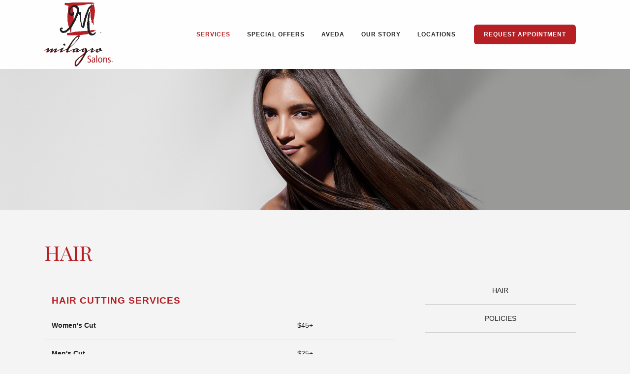

--- FILE ---
content_type: text/html; charset=UTF-8
request_url: https://milagrosalons.com/services/hair/
body_size: 10483
content:
	<!DOCTYPE html>
<html lang="en-US">
<head>
	<meta charset="UTF-8" />
	
	<title>Hair - Milagro Salons - Missouri City (Sienna), TX</title>

				<meta name="viewport" content="width=device-width,initial-scale=1,user-scalable=no">
		
	<link rel="profile" href="http://gmpg.org/xfn/11" />
	<link rel="pingback" href="https://milagrosalons.com/xmlrpc.php" />
	<link rel="shortcut icon" type="image/x-icon" href="http://milagrosalons.com/wp-content/uploads/2017/03/favicon.png">
	<link rel="apple-touch-icon" href="http://milagrosalons.com/wp-content/uploads/2017/03/favicon.png"/>
	<link href='//fonts.googleapis.com/css?family=Raleway:100,200,300,400,500,600,700,800,900,300italic,400italic|Quicksand:100,200,300,400,500,600,700,800,900,300italic,400italic|Jacques+Francois:100,200,300,400,500,600,700,800,900,300italic,400italic|Playfair+Display:100,200,300,400,500,600,700,800,900,300italic,400italic&subset=latin,latin-ext' rel='stylesheet' type='text/css'>
<meta name='robots' content='index, follow, max-image-preview:large, max-snippet:-1, max-video-preview:-1' />
	<style>img:is([sizes="auto" i], [sizes^="auto," i]) { contain-intrinsic-size: 3000px 1500px }</style>
	
	<!-- This site is optimized with the Yoast SEO plugin v26.7 - https://yoast.com/wordpress/plugins/seo/ -->
	<meta name="description" content="Milagro Salons is an Aveda salon located in Sienna Plantation / Missouri City and Cinco Ranch / Katy, Texas. We offer Aveda salon and spa services. Gift cards available in-store, by phone and online." />
	<link rel="canonical" href="https://milagrosalons.com/services/hair/" />
	<meta property="og:locale" content="en_US" />
	<meta property="og:type" content="article" />
	<meta property="og:title" content="Hair - Milagro Salons - Missouri City (Sienna), TX" />
	<meta property="og:description" content="Milagro Salons is an Aveda salon located in Sienna Plantation / Missouri City and Cinco Ranch / Katy, Texas. We offer Aveda salon and spa services. Gift cards available in-store, by phone and online." />
	<meta property="og:url" content="https://milagrosalons.com/services/hair/" />
	<meta property="og:site_name" content="Milagro Salons" />
	<meta property="article:publisher" content="https://www.facebook.com/milagro.salons/" />
	<meta property="article:modified_time" content="2024-05-08T22:28:56+00:00" />
	<meta property="og:image" content="https://milagrosalons.com/wp-content/uploads/2017/04/fb-share.jpg" />
	<meta property="og:image:width" content="1200" />
	<meta property="og:image:height" content="630" />
	<meta property="og:image:type" content="image/jpeg" />
	<meta name="twitter:card" content="summary_large_image" />
	<meta name="twitter:site" content="@milagrosalons" />
	<meta name="twitter:label1" content="Est. reading time" />
	<meta name="twitter:data1" content="1 minute" />
	<script type="application/ld+json" class="yoast-schema-graph">{"@context":"https://schema.org","@graph":[{"@type":"WebPage","@id":"https://milagrosalons.com/services/hair/","url":"https://milagrosalons.com/services/hair/","name":"Hair - Milagro Salons - Missouri City (Sienna), TX","isPartOf":{"@id":"https://milagrosalons.com/#website"},"datePublished":"2017-03-10T19:08:54+00:00","dateModified":"2024-05-08T22:28:56+00:00","description":"Milagro Salons is an Aveda salon located in Sienna Plantation / Missouri City and Cinco Ranch / Katy, Texas. We offer Aveda salon and spa services. Gift cards available in-store, by phone and online.","breadcrumb":{"@id":"https://milagrosalons.com/services/hair/#breadcrumb"},"inLanguage":"en-US","potentialAction":[{"@type":"ReadAction","target":["https://milagrosalons.com/services/hair/"]}]},{"@type":"BreadcrumbList","@id":"https://milagrosalons.com/services/hair/#breadcrumb","itemListElement":[{"@type":"ListItem","position":1,"name":"Home","item":"https://milagrosalons.com/"},{"@type":"ListItem","position":2,"name":"Services","item":"https://milagrosalons.com/services/"},{"@type":"ListItem","position":3,"name":"Hair"}]},{"@type":"WebSite","@id":"https://milagrosalons.com/#website","url":"https://milagrosalons.com/","name":"Milagro Salons","description":"Missouri City (Sienna), TX","potentialAction":[{"@type":"SearchAction","target":{"@type":"EntryPoint","urlTemplate":"https://milagrosalons.com/?s={search_term_string}"},"query-input":{"@type":"PropertyValueSpecification","valueRequired":true,"valueName":"search_term_string"}}],"inLanguage":"en-US"}]}</script>
	<!-- / Yoast SEO plugin. -->


<link rel='dns-prefetch' href='//maps.googleapis.com' />
<link rel='dns-prefetch' href='//fonts.googleapis.com' />
<link rel="alternate" type="application/rss+xml" title="Milagro Salons &raquo; Feed" href="https://milagrosalons.com/feed/" />
<link rel="alternate" type="application/rss+xml" title="Milagro Salons &raquo; Comments Feed" href="https://milagrosalons.com/comments/feed/" />
<link rel="alternate" type="application/rss+xml" title="Milagro Salons &raquo; Hair Comments Feed" href="https://milagrosalons.com/services/hair/feed/" />
<script type="text/javascript">
/* <![CDATA[ */
window._wpemojiSettings = {"baseUrl":"https:\/\/s.w.org\/images\/core\/emoji\/16.0.1\/72x72\/","ext":".png","svgUrl":"https:\/\/s.w.org\/images\/core\/emoji\/16.0.1\/svg\/","svgExt":".svg","source":{"concatemoji":"https:\/\/milagrosalons.com\/wp-includes\/js\/wp-emoji-release.min.js?ver=6.8.3"}};
/*! This file is auto-generated */
!function(s,n){var o,i,e;function c(e){try{var t={supportTests:e,timestamp:(new Date).valueOf()};sessionStorage.setItem(o,JSON.stringify(t))}catch(e){}}function p(e,t,n){e.clearRect(0,0,e.canvas.width,e.canvas.height),e.fillText(t,0,0);var t=new Uint32Array(e.getImageData(0,0,e.canvas.width,e.canvas.height).data),a=(e.clearRect(0,0,e.canvas.width,e.canvas.height),e.fillText(n,0,0),new Uint32Array(e.getImageData(0,0,e.canvas.width,e.canvas.height).data));return t.every(function(e,t){return e===a[t]})}function u(e,t){e.clearRect(0,0,e.canvas.width,e.canvas.height),e.fillText(t,0,0);for(var n=e.getImageData(16,16,1,1),a=0;a<n.data.length;a++)if(0!==n.data[a])return!1;return!0}function f(e,t,n,a){switch(t){case"flag":return n(e,"\ud83c\udff3\ufe0f\u200d\u26a7\ufe0f","\ud83c\udff3\ufe0f\u200b\u26a7\ufe0f")?!1:!n(e,"\ud83c\udde8\ud83c\uddf6","\ud83c\udde8\u200b\ud83c\uddf6")&&!n(e,"\ud83c\udff4\udb40\udc67\udb40\udc62\udb40\udc65\udb40\udc6e\udb40\udc67\udb40\udc7f","\ud83c\udff4\u200b\udb40\udc67\u200b\udb40\udc62\u200b\udb40\udc65\u200b\udb40\udc6e\u200b\udb40\udc67\u200b\udb40\udc7f");case"emoji":return!a(e,"\ud83e\udedf")}return!1}function g(e,t,n,a){var r="undefined"!=typeof WorkerGlobalScope&&self instanceof WorkerGlobalScope?new OffscreenCanvas(300,150):s.createElement("canvas"),o=r.getContext("2d",{willReadFrequently:!0}),i=(o.textBaseline="top",o.font="600 32px Arial",{});return e.forEach(function(e){i[e]=t(o,e,n,a)}),i}function t(e){var t=s.createElement("script");t.src=e,t.defer=!0,s.head.appendChild(t)}"undefined"!=typeof Promise&&(o="wpEmojiSettingsSupports",i=["flag","emoji"],n.supports={everything:!0,everythingExceptFlag:!0},e=new Promise(function(e){s.addEventListener("DOMContentLoaded",e,{once:!0})}),new Promise(function(t){var n=function(){try{var e=JSON.parse(sessionStorage.getItem(o));if("object"==typeof e&&"number"==typeof e.timestamp&&(new Date).valueOf()<e.timestamp+604800&&"object"==typeof e.supportTests)return e.supportTests}catch(e){}return null}();if(!n){if("undefined"!=typeof Worker&&"undefined"!=typeof OffscreenCanvas&&"undefined"!=typeof URL&&URL.createObjectURL&&"undefined"!=typeof Blob)try{var e="postMessage("+g.toString()+"("+[JSON.stringify(i),f.toString(),p.toString(),u.toString()].join(",")+"));",a=new Blob([e],{type:"text/javascript"}),r=new Worker(URL.createObjectURL(a),{name:"wpTestEmojiSupports"});return void(r.onmessage=function(e){c(n=e.data),r.terminate(),t(n)})}catch(e){}c(n=g(i,f,p,u))}t(n)}).then(function(e){for(var t in e)n.supports[t]=e[t],n.supports.everything=n.supports.everything&&n.supports[t],"flag"!==t&&(n.supports.everythingExceptFlag=n.supports.everythingExceptFlag&&n.supports[t]);n.supports.everythingExceptFlag=n.supports.everythingExceptFlag&&!n.supports.flag,n.DOMReady=!1,n.readyCallback=function(){n.DOMReady=!0}}).then(function(){return e}).then(function(){var e;n.supports.everything||(n.readyCallback(),(e=n.source||{}).concatemoji?t(e.concatemoji):e.wpemoji&&e.twemoji&&(t(e.twemoji),t(e.wpemoji)))}))}((window,document),window._wpemojiSettings);
/* ]]> */
</script>
<style id='wp-emoji-styles-inline-css' type='text/css'>

	img.wp-smiley, img.emoji {
		display: inline !important;
		border: none !important;
		box-shadow: none !important;
		height: 1em !important;
		width: 1em !important;
		margin: 0 0.07em !important;
		vertical-align: -0.1em !important;
		background: none !important;
		padding: 0 !important;
	}
</style>
<link rel='stylesheet' id='wp-block-library-css' href='https://milagrosalons.com/wp-includes/css/dist/block-library/style.min.css?ver=6.8.3' type='text/css' media='all' />
<style id='classic-theme-styles-inline-css' type='text/css'>
/*! This file is auto-generated */
.wp-block-button__link{color:#fff;background-color:#32373c;border-radius:9999px;box-shadow:none;text-decoration:none;padding:calc(.667em + 2px) calc(1.333em + 2px);font-size:1.125em}.wp-block-file__button{background:#32373c;color:#fff;text-decoration:none}
</style>
<style id='global-styles-inline-css' type='text/css'>
:root{--wp--preset--aspect-ratio--square: 1;--wp--preset--aspect-ratio--4-3: 4/3;--wp--preset--aspect-ratio--3-4: 3/4;--wp--preset--aspect-ratio--3-2: 3/2;--wp--preset--aspect-ratio--2-3: 2/3;--wp--preset--aspect-ratio--16-9: 16/9;--wp--preset--aspect-ratio--9-16: 9/16;--wp--preset--color--black: #000000;--wp--preset--color--cyan-bluish-gray: #abb8c3;--wp--preset--color--white: #ffffff;--wp--preset--color--pale-pink: #f78da7;--wp--preset--color--vivid-red: #cf2e2e;--wp--preset--color--luminous-vivid-orange: #ff6900;--wp--preset--color--luminous-vivid-amber: #fcb900;--wp--preset--color--light-green-cyan: #7bdcb5;--wp--preset--color--vivid-green-cyan: #00d084;--wp--preset--color--pale-cyan-blue: #8ed1fc;--wp--preset--color--vivid-cyan-blue: #0693e3;--wp--preset--color--vivid-purple: #9b51e0;--wp--preset--gradient--vivid-cyan-blue-to-vivid-purple: linear-gradient(135deg,rgba(6,147,227,1) 0%,rgb(155,81,224) 100%);--wp--preset--gradient--light-green-cyan-to-vivid-green-cyan: linear-gradient(135deg,rgb(122,220,180) 0%,rgb(0,208,130) 100%);--wp--preset--gradient--luminous-vivid-amber-to-luminous-vivid-orange: linear-gradient(135deg,rgba(252,185,0,1) 0%,rgba(255,105,0,1) 100%);--wp--preset--gradient--luminous-vivid-orange-to-vivid-red: linear-gradient(135deg,rgba(255,105,0,1) 0%,rgb(207,46,46) 100%);--wp--preset--gradient--very-light-gray-to-cyan-bluish-gray: linear-gradient(135deg,rgb(238,238,238) 0%,rgb(169,184,195) 100%);--wp--preset--gradient--cool-to-warm-spectrum: linear-gradient(135deg,rgb(74,234,220) 0%,rgb(151,120,209) 20%,rgb(207,42,186) 40%,rgb(238,44,130) 60%,rgb(251,105,98) 80%,rgb(254,248,76) 100%);--wp--preset--gradient--blush-light-purple: linear-gradient(135deg,rgb(255,206,236) 0%,rgb(152,150,240) 100%);--wp--preset--gradient--blush-bordeaux: linear-gradient(135deg,rgb(254,205,165) 0%,rgb(254,45,45) 50%,rgb(107,0,62) 100%);--wp--preset--gradient--luminous-dusk: linear-gradient(135deg,rgb(255,203,112) 0%,rgb(199,81,192) 50%,rgb(65,88,208) 100%);--wp--preset--gradient--pale-ocean: linear-gradient(135deg,rgb(255,245,203) 0%,rgb(182,227,212) 50%,rgb(51,167,181) 100%);--wp--preset--gradient--electric-grass: linear-gradient(135deg,rgb(202,248,128) 0%,rgb(113,206,126) 100%);--wp--preset--gradient--midnight: linear-gradient(135deg,rgb(2,3,129) 0%,rgb(40,116,252) 100%);--wp--preset--font-size--small: 13px;--wp--preset--font-size--medium: 20px;--wp--preset--font-size--large: 36px;--wp--preset--font-size--x-large: 42px;--wp--preset--spacing--20: 0.44rem;--wp--preset--spacing--30: 0.67rem;--wp--preset--spacing--40: 1rem;--wp--preset--spacing--50: 1.5rem;--wp--preset--spacing--60: 2.25rem;--wp--preset--spacing--70: 3.38rem;--wp--preset--spacing--80: 5.06rem;--wp--preset--shadow--natural: 6px 6px 9px rgba(0, 0, 0, 0.2);--wp--preset--shadow--deep: 12px 12px 50px rgba(0, 0, 0, 0.4);--wp--preset--shadow--sharp: 6px 6px 0px rgba(0, 0, 0, 0.2);--wp--preset--shadow--outlined: 6px 6px 0px -3px rgba(255, 255, 255, 1), 6px 6px rgba(0, 0, 0, 1);--wp--preset--shadow--crisp: 6px 6px 0px rgba(0, 0, 0, 1);}:where(.is-layout-flex){gap: 0.5em;}:where(.is-layout-grid){gap: 0.5em;}body .is-layout-flex{display: flex;}.is-layout-flex{flex-wrap: wrap;align-items: center;}.is-layout-flex > :is(*, div){margin: 0;}body .is-layout-grid{display: grid;}.is-layout-grid > :is(*, div){margin: 0;}:where(.wp-block-columns.is-layout-flex){gap: 2em;}:where(.wp-block-columns.is-layout-grid){gap: 2em;}:where(.wp-block-post-template.is-layout-flex){gap: 1.25em;}:where(.wp-block-post-template.is-layout-grid){gap: 1.25em;}.has-black-color{color: var(--wp--preset--color--black) !important;}.has-cyan-bluish-gray-color{color: var(--wp--preset--color--cyan-bluish-gray) !important;}.has-white-color{color: var(--wp--preset--color--white) !important;}.has-pale-pink-color{color: var(--wp--preset--color--pale-pink) !important;}.has-vivid-red-color{color: var(--wp--preset--color--vivid-red) !important;}.has-luminous-vivid-orange-color{color: var(--wp--preset--color--luminous-vivid-orange) !important;}.has-luminous-vivid-amber-color{color: var(--wp--preset--color--luminous-vivid-amber) !important;}.has-light-green-cyan-color{color: var(--wp--preset--color--light-green-cyan) !important;}.has-vivid-green-cyan-color{color: var(--wp--preset--color--vivid-green-cyan) !important;}.has-pale-cyan-blue-color{color: var(--wp--preset--color--pale-cyan-blue) !important;}.has-vivid-cyan-blue-color{color: var(--wp--preset--color--vivid-cyan-blue) !important;}.has-vivid-purple-color{color: var(--wp--preset--color--vivid-purple) !important;}.has-black-background-color{background-color: var(--wp--preset--color--black) !important;}.has-cyan-bluish-gray-background-color{background-color: var(--wp--preset--color--cyan-bluish-gray) !important;}.has-white-background-color{background-color: var(--wp--preset--color--white) !important;}.has-pale-pink-background-color{background-color: var(--wp--preset--color--pale-pink) !important;}.has-vivid-red-background-color{background-color: var(--wp--preset--color--vivid-red) !important;}.has-luminous-vivid-orange-background-color{background-color: var(--wp--preset--color--luminous-vivid-orange) !important;}.has-luminous-vivid-amber-background-color{background-color: var(--wp--preset--color--luminous-vivid-amber) !important;}.has-light-green-cyan-background-color{background-color: var(--wp--preset--color--light-green-cyan) !important;}.has-vivid-green-cyan-background-color{background-color: var(--wp--preset--color--vivid-green-cyan) !important;}.has-pale-cyan-blue-background-color{background-color: var(--wp--preset--color--pale-cyan-blue) !important;}.has-vivid-cyan-blue-background-color{background-color: var(--wp--preset--color--vivid-cyan-blue) !important;}.has-vivid-purple-background-color{background-color: var(--wp--preset--color--vivid-purple) !important;}.has-black-border-color{border-color: var(--wp--preset--color--black) !important;}.has-cyan-bluish-gray-border-color{border-color: var(--wp--preset--color--cyan-bluish-gray) !important;}.has-white-border-color{border-color: var(--wp--preset--color--white) !important;}.has-pale-pink-border-color{border-color: var(--wp--preset--color--pale-pink) !important;}.has-vivid-red-border-color{border-color: var(--wp--preset--color--vivid-red) !important;}.has-luminous-vivid-orange-border-color{border-color: var(--wp--preset--color--luminous-vivid-orange) !important;}.has-luminous-vivid-amber-border-color{border-color: var(--wp--preset--color--luminous-vivid-amber) !important;}.has-light-green-cyan-border-color{border-color: var(--wp--preset--color--light-green-cyan) !important;}.has-vivid-green-cyan-border-color{border-color: var(--wp--preset--color--vivid-green-cyan) !important;}.has-pale-cyan-blue-border-color{border-color: var(--wp--preset--color--pale-cyan-blue) !important;}.has-vivid-cyan-blue-border-color{border-color: var(--wp--preset--color--vivid-cyan-blue) !important;}.has-vivid-purple-border-color{border-color: var(--wp--preset--color--vivid-purple) !important;}.has-vivid-cyan-blue-to-vivid-purple-gradient-background{background: var(--wp--preset--gradient--vivid-cyan-blue-to-vivid-purple) !important;}.has-light-green-cyan-to-vivid-green-cyan-gradient-background{background: var(--wp--preset--gradient--light-green-cyan-to-vivid-green-cyan) !important;}.has-luminous-vivid-amber-to-luminous-vivid-orange-gradient-background{background: var(--wp--preset--gradient--luminous-vivid-amber-to-luminous-vivid-orange) !important;}.has-luminous-vivid-orange-to-vivid-red-gradient-background{background: var(--wp--preset--gradient--luminous-vivid-orange-to-vivid-red) !important;}.has-very-light-gray-to-cyan-bluish-gray-gradient-background{background: var(--wp--preset--gradient--very-light-gray-to-cyan-bluish-gray) !important;}.has-cool-to-warm-spectrum-gradient-background{background: var(--wp--preset--gradient--cool-to-warm-spectrum) !important;}.has-blush-light-purple-gradient-background{background: var(--wp--preset--gradient--blush-light-purple) !important;}.has-blush-bordeaux-gradient-background{background: var(--wp--preset--gradient--blush-bordeaux) !important;}.has-luminous-dusk-gradient-background{background: var(--wp--preset--gradient--luminous-dusk) !important;}.has-pale-ocean-gradient-background{background: var(--wp--preset--gradient--pale-ocean) !important;}.has-electric-grass-gradient-background{background: var(--wp--preset--gradient--electric-grass) !important;}.has-midnight-gradient-background{background: var(--wp--preset--gradient--midnight) !important;}.has-small-font-size{font-size: var(--wp--preset--font-size--small) !important;}.has-medium-font-size{font-size: var(--wp--preset--font-size--medium) !important;}.has-large-font-size{font-size: var(--wp--preset--font-size--large) !important;}.has-x-large-font-size{font-size: var(--wp--preset--font-size--x-large) !important;}
:where(.wp-block-post-template.is-layout-flex){gap: 1.25em;}:where(.wp-block-post-template.is-layout-grid){gap: 1.25em;}
:where(.wp-block-columns.is-layout-flex){gap: 2em;}:where(.wp-block-columns.is-layout-grid){gap: 2em;}
:root :where(.wp-block-pullquote){font-size: 1.5em;line-height: 1.6;}
</style>
<link rel='stylesheet' id='layerslider-css' href='https://milagrosalons.com/wp-content/plugins/LayerSlider/static/css/layerslider.css?ver=5.1.1' type='text/css' media='all' />
<link rel='stylesheet' id='ls-google-fonts-css' href='https://fonts.googleapis.com/css?family=Lato:100,300,regular,700,900|Open+Sans:300|Indie+Flower:regular|Oswald:300,regular,700&#038;subset=latin,latin-ext' type='text/css' media='all' />
<link rel='stylesheet' id='service-styles-css' href='https://milagrosalons.com/wp-content/plugins/im-services-manager/css/styles.css?ver=1.0' type='text/css' media='all' />
<link rel='stylesheet' id='default_style-css' href='https://milagrosalons.com/wp-content/themes/bridge/style.css?ver=6.8.3' type='text/css' media='all' />
<link rel='stylesheet' id='qode_font_awesome-css' href='https://milagrosalons.com/wp-content/themes/bridge/css/font-awesome/css/font-awesome.min.css?ver=6.8.3' type='text/css' media='all' />
<link rel='stylesheet' id='qode_font_elegant-css' href='https://milagrosalons.com/wp-content/themes/bridge/css/elegant-icons/style.min.css?ver=6.8.3' type='text/css' media='all' />
<link rel='stylesheet' id='qode_linea_icons-css' href='https://milagrosalons.com/wp-content/themes/bridge/css/linea-icons/style.css?ver=6.8.3' type='text/css' media='all' />
<link rel='stylesheet' id='stylesheet-css' href='https://milagrosalons.com/wp-content/themes/bridge/css/stylesheet.min.css?ver=6.8.3' type='text/css' media='all' />
<link rel='stylesheet' id='qode_print-css' href='https://milagrosalons.com/wp-content/themes/bridge/css/print.css?ver=6.8.3' type='text/css' media='all' />
<link rel='stylesheet' id='webkit-css' href='https://milagrosalons.com/wp-content/themes/bridge/css/webkit_stylesheet.css?ver=6.8.3' type='text/css' media='all' />
<link rel='stylesheet' id='safari-css' href='https://milagrosalons.com/wp-content/themes/bridge/css/safari_stylesheet.css?ver=6.8.3' type='text/css' media='all' />
<link rel='stylesheet' id='style_dynamic-css' href='https://milagrosalons.com/wp-content/themes/bridge/css/style_dynamic.css?ver=1555689022' type='text/css' media='all' />
<link rel='stylesheet' id='responsive-css' href='https://milagrosalons.com/wp-content/themes/bridge/css/responsive.min.css?ver=6.8.3' type='text/css' media='all' />
<link rel='stylesheet' id='style_dynamic_responsive-css' href='https://milagrosalons.com/wp-content/themes/bridge/css/style_dynamic_responsive.css?ver=1555689022' type='text/css' media='all' />
<link rel='stylesheet' id='js_composer_front-css' href='https://milagrosalons.com/wp-content/plugins/js_composer/assets/css/js_composer.min.css?ver=5.7' type='text/css' media='all' />
<link rel='stylesheet' id='custom_css-css' href='https://milagrosalons.com/wp-content/themes/bridge/css/custom_css.css?ver=1555689022' type='text/css' media='all' />
<link rel='stylesheet' id='youtube-channel-gallery-css' href='https://milagrosalons.com/wp-content/plugins/youtube-channel-gallery/styles.css?ver=6.8.3' type='text/css' media='all' />
<link rel='stylesheet' id='jquery.magnific-popup-css' href='https://milagrosalons.com/wp-content/plugins/youtube-channel-gallery/magnific-popup.css?ver=6.8.3' type='text/css' media='all' />
<link rel='stylesheet' id='childstyle-css' href='https://milagrosalons.com/wp-content/themes/bridge-child/style.css?ver=6.8.3' type='text/css' media='all' />
<script type="text/javascript" src="https://milagrosalons.com/wp-includes/js/jquery/jquery.min.js?ver=3.7.1" id="jquery-core-js"></script>
<script type="text/javascript" src="https://milagrosalons.com/wp-includes/js/jquery/jquery-migrate.min.js?ver=3.4.1" id="jquery-migrate-js"></script>
<script type="text/javascript" src="https://milagrosalons.com/wp-content/plugins/LayerSlider/static/js/layerslider.kreaturamedia.jquery.js?ver=5.1.1" id="layerslider-js"></script>
<script type="text/javascript" src="https://milagrosalons.com/wp-content/plugins/LayerSlider/static/js/greensock.js?ver=1.11.2" id="greensock-js"></script>
<script type="text/javascript" src="https://milagrosalons.com/wp-content/plugins/LayerSlider/static/js/layerslider.transitions.js?ver=5.1.1" id="layerslider-transitions-js"></script>
<link rel="https://api.w.org/" href="https://milagrosalons.com/wp-json/" /><link rel="alternate" title="JSON" type="application/json" href="https://milagrosalons.com/wp-json/wp/v2/pages/16748" /><link rel="EditURI" type="application/rsd+xml" title="RSD" href="https://milagrosalons.com/xmlrpc.php?rsd" />
<link rel='shortlink' href='https://milagrosalons.com/?p=16748' />
<link rel="alternate" title="oEmbed (JSON)" type="application/json+oembed" href="https://milagrosalons.com/wp-json/oembed/1.0/embed?url=https%3A%2F%2Fmilagrosalons.com%2Fservices%2Fhair%2F" />
<link rel="alternate" title="oEmbed (XML)" type="text/xml+oembed" href="https://milagrosalons.com/wp-json/oembed/1.0/embed?url=https%3A%2F%2Fmilagrosalons.com%2Fservices%2Fhair%2F&#038;format=xml" />
<!-- start Simple Custom CSS and JS -->
<link href="https://stackpath.bootstrapcdn.com/font-awesome/4.7.0/css/font-awesome.min.css" rel="stylesheet" integrity="sha384-wvfXpqpZZVQGK6TAh5PVlGOfQNHSoD2xbE+QkPxCAFlNEevoEH3Sl0sibVcOQVnN" crossorigin="anonymous">
<link href="https://getreach.ai/widget/milagrosalons/style.css" rel="stylesheet"><!-- end Simple Custom CSS and JS -->
<style type="text/css">.recentcomments a{display:inline !important;padding:0 !important;margin:0 !important;}</style><meta name="generator" content="Powered by WPBakery Page Builder - drag and drop page builder for WordPress."/>
<!--[if lte IE 9]><link rel="stylesheet" type="text/css" href="https://milagrosalons.com/wp-content/plugins/js_composer/assets/css/vc_lte_ie9.min.css" media="screen"><![endif]--><noscript><style type="text/css"> .wpb_animate_when_almost_visible { opacity: 1; }</style></noscript></head>

<body class="wp-singular page-template-default page page-id-16748 page-child parent-pageid-16392 wp-theme-bridge wp-child-theme-bridge-child  qode-child-theme-ver-1.0.0 qode-theme-ver-10.1 wpb-js-composer js-comp-ver-5.7 vc_responsive" itemscope itemtype="http://schema.org/WebPage">

				<div class="ajax_loader"><div class="ajax_loader_1"><div class="two_rotating_circles"><div class="dot1"></div><div class="dot2"></div></div></div></div>
					<div class="wrapper">
	<div class="wrapper_inner">
	<!-- Google Analytics start -->
			<script>
			var _gaq = _gaq || [];
			_gaq.push(['_setAccount', 'UA-97945031-1']);
			_gaq.push(['_trackPageview']);

			(function() {
				var ga = document.createElement('script'); ga.type = 'text/javascript'; ga.async = true;
				ga.src = ('https:' == document.location.protocol ? 'https://ssl' : 'http://www') + '.google-analytics.com/ga.js';
				var s = document.getElementsByTagName('script')[0]; s.parentNode.insertBefore(ga, s);
			})();
		</script>
		<!-- Google Analytics end -->

	


<header class=" scroll_header_top_area  fixed scrolled_not_transparent page_header">
    <div class="header_inner clearfix">

		<div class="header_top_bottom_holder">
		<div class="header_bottom clearfix" style=' background-color:rgba(255, 255, 255, .9);' >
		    				<div class="container">
					<div class="container_inner clearfix">
                    			                					<div class="header_inner_left">
                        													<div class="mobile_menu_button">
                                <span>
                                    <i class="qode_icon_font_awesome fa fa-bars " ></i>                                </span>
                            </div>
												<div class="logo_wrapper">
                            							<div class="q_logo">
								<a itemprop="url" href="https://milagrosalons.com/">
									<img itemprop="image" class="normal" src="https://milagrosalons.com/wp-content/uploads/2017/03/logo.png" alt="Logo"/>
									<img itemprop="image" class="light" src="https://milagrosalons.com/wp-content/uploads/2017/03/logo.png" alt="Logo"/>
									<img itemprop="image" class="dark" src="https://milagrosalons.com/wp-content/uploads/2017/03/logo.png" alt="Logo"/>
									<img itemprop="image" class="sticky" src="https://milagrosalons.com/wp-content/uploads/2017/03/logo.png" alt="Logo"/>
									<img itemprop="image" class="mobile" src="https://milagrosalons.com/wp-content/uploads/2017/03/logo.png" alt="Logo"/>
																	</a>
							</div>
                            						</div>
                                                					</div>
                    					                                                							<div class="header_inner_right">
                                <div class="side_menu_button_wrapper right">
																		                                    <div class="side_menu_button">
									
										                                                                                                                    </div>
                                </div>
							</div>
												
						
						<nav class="main_menu drop_down right">
						<ul id="menu-primary" class=""><li id="nav-menu-item-16892" class="menu-item menu-item-type-post_type menu-item-object-page current-menu-item page_item page-item-16748 current_page_item current-menu-ancestor current-menu-parent current_page_parent current_page_ancestor menu-item-has-children active has_sub narrow"><a href="https://milagrosalons.com/services/hair/" class=" current "><i class="menu_icon blank fa"></i><span>Services</span><span class="plus"></span></a>
<div class="second"><div class="inner"><ul>
	<li id="nav-menu-item-16772" class="menu-item menu-item-type-post_type menu-item-object-page current-menu-item page_item page-item-16748 current_page_item "><a href="https://milagrosalons.com/services/hair/" class=""><i class="menu_icon blank fa"></i><span>Hair</span><span class="plus"></span></a></li>
	<li id="nav-menu-item-16774" class="menu-item menu-item-type-post_type menu-item-object-page "><a href="https://milagrosalons.com/services/policies/" class=""><i class="menu_icon blank fa"></i><span>Policies</span><span class="plus"></span></a></li>
</ul></div></div>
</li>
<li id="nav-menu-item-16780" class="menu-item menu-item-type-post_type menu-item-object-page  narrow"><a href="https://milagrosalons.com/specials/" class=""><i class="menu_icon blank fa"></i><span>Special Offers</span><span class="plus"></span></a></li>
<li id="nav-menu-item-16785" class="menu-item menu-item-type-custom menu-item-object-custom menu-item-has-children  has_sub narrow"><a href="http://milagrosalons.com/why-aveda/" class=""><i class="menu_icon blank fa"></i><span>Aveda</span><span class="plus"></span></a>
<div class="second"><div class="inner"><ul>
	<li id="nav-menu-item-16786" class="menu-item menu-item-type-custom menu-item-object-custom "><a target="_blank" href="https://aveda.com/salon/milagro" class=""><i class="menu_icon blank fa"></i><span>Shop Aveda</span><span class="plus"></span></a></li>
	<li id="nav-menu-item-16781" class="menu-item menu-item-type-post_type menu-item-object-page "><a href="https://milagrosalons.com/why-aveda/" class=""><i class="menu_icon blank fa"></i><span>Why Aveda</span><span class="plus"></span></a></li>
	<li id="nav-menu-item-16783" class="menu-item menu-item-type-post_type menu-item-object-page "><a href="https://milagrosalons.com/why-aveda/new-at-aveda/" class=""><i class="menu_icon blank fa"></i><span>New At Aveda</span><span class="plus"></span></a></li>
	<li id="nav-menu-item-16782" class="menu-item menu-item-type-post_type menu-item-object-page "><a href="https://milagrosalons.com/why-aveda/aveda-styling-videos/" class=""><i class="menu_icon blank fa"></i><span>How To Videos</span><span class="plus"></span></a></li>
	<li id="nav-menu-item-16784" class="menu-item menu-item-type-post_type menu-item-object-page "><a href="https://milagrosalons.com/why-aveda/aveda-plus-rewards/" class=""><i class="menu_icon blank fa"></i><span>Aveda Plus Rewards</span><span class="plus"></span></a></li>
</ul></div></div>
</li>
<li id="nav-menu-item-16775" class="menu-item menu-item-type-post_type menu-item-object-page menu-item-has-children  has_sub narrow"><a href="https://milagrosalons.com/our-story/" class=""><i class="menu_icon blank fa"></i><span>Our Story</span><span class="plus"></span></a>
<div class="second"><div class="inner"><ul>
	<li id="nav-menu-item-16777" class="menu-item menu-item-type-post_type menu-item-object-page "><a href="https://milagrosalons.com/our-story/reviews/" class=""><i class="menu_icon blank fa"></i><span>Reviews</span><span class="plus"></span></a></li>
	<li id="nav-menu-item-16776" class="menu-item menu-item-type-post_type menu-item-object-page "><a href="https://milagrosalons.com/our-story/careers/" class=""><i class="menu_icon blank fa"></i><span>Careers</span><span class="plus"></span></a></li>
	<li id="nav-menu-item-16960" class="menu-item menu-item-type-post_type menu-item-object-page "><a href="https://milagrosalons.com/press/" class=""><i class="menu_icon blank fa"></i><span>Press</span><span class="plus"></span></a></li>
	<li id="nav-menu-item-16779" class="menu-item menu-item-type-post_type menu-item-object-page "><a href="https://milagrosalons.com/our-story/contact/" class=""><i class="menu_icon blank fa"></i><span>Contact Us</span><span class="plus"></span></a></li>
</ul></div></div>
</li>
<li id="nav-menu-item-16770" class="menu-item menu-item-type-post_type menu-item-object-page menu-item-has-children  has_sub narrow"><a href="https://milagrosalons.com/sienna-plantation/" class=""><i class="menu_icon blank fa"></i><span>Locations</span><span class="plus"></span></a>
<div class="second"><div class="inner"><ul>
	<li id="nav-menu-item-17111" class="menu-item menu-item-type-post_type menu-item-object-page "><a href="https://milagrosalons.com/sienna-plantation/" class=""><i class="menu_icon blank fa"></i><span>Missouri City, Tx</span><span class="plus"></span></a></li>
</ul></div></div>
</li>
<li id="nav-menu-item-16797" class="menu-item menu-item-type-post_type menu-item-object-page  narrow"><a href="https://milagrosalons.com/request-appointment/" class=""><i class="menu_icon blank fa"></i><span>Request Appointment</span><span class="plus"></span></a></li>
</ul>						</nav>
						                        										<nav class="mobile_menu">
                        <ul id="menu-primary-1" class=""><li id="mobile-menu-item-16892" class="menu-item menu-item-type-post_type menu-item-object-page current-menu-item page_item page-item-16748 current_page_item current-menu-ancestor current-menu-parent current_page_parent current_page_ancestor menu-item-has-children active has_sub"><a href="https://milagrosalons.com/services/hair/" class=" current "><span>Services</span></a><span class="mobile_arrow"><i class="fa fa-angle-right"></i><i class="fa fa-angle-down"></i></span>
<ul class="sub_menu">
	<li id="mobile-menu-item-16772" class="menu-item menu-item-type-post_type menu-item-object-page current-menu-item page_item page-item-16748 current_page_item "><a href="https://milagrosalons.com/services/hair/" class=""><span>Hair</span></a><span class="mobile_arrow"><i class="fa fa-angle-right"></i><i class="fa fa-angle-down"></i></span></li>
	<li id="mobile-menu-item-16774" class="menu-item menu-item-type-post_type menu-item-object-page "><a href="https://milagrosalons.com/services/policies/" class=""><span>Policies</span></a><span class="mobile_arrow"><i class="fa fa-angle-right"></i><i class="fa fa-angle-down"></i></span></li>
</ul>
</li>
<li id="mobile-menu-item-16780" class="menu-item menu-item-type-post_type menu-item-object-page "><a href="https://milagrosalons.com/specials/" class=""><span>Special Offers</span></a><span class="mobile_arrow"><i class="fa fa-angle-right"></i><i class="fa fa-angle-down"></i></span></li>
<li id="mobile-menu-item-16785" class="menu-item menu-item-type-custom menu-item-object-custom menu-item-has-children  has_sub"><a href="http://milagrosalons.com/why-aveda/" class=""><span>Aveda</span></a><span class="mobile_arrow"><i class="fa fa-angle-right"></i><i class="fa fa-angle-down"></i></span>
<ul class="sub_menu">
	<li id="mobile-menu-item-16786" class="menu-item menu-item-type-custom menu-item-object-custom "><a target="_blank" href="https://aveda.com/salon/milagro" class=""><span>Shop Aveda</span></a><span class="mobile_arrow"><i class="fa fa-angle-right"></i><i class="fa fa-angle-down"></i></span></li>
	<li id="mobile-menu-item-16781" class="menu-item menu-item-type-post_type menu-item-object-page "><a href="https://milagrosalons.com/why-aveda/" class=""><span>Why Aveda</span></a><span class="mobile_arrow"><i class="fa fa-angle-right"></i><i class="fa fa-angle-down"></i></span></li>
	<li id="mobile-menu-item-16783" class="menu-item menu-item-type-post_type menu-item-object-page "><a href="https://milagrosalons.com/why-aveda/new-at-aveda/" class=""><span>New At Aveda</span></a><span class="mobile_arrow"><i class="fa fa-angle-right"></i><i class="fa fa-angle-down"></i></span></li>
	<li id="mobile-menu-item-16782" class="menu-item menu-item-type-post_type menu-item-object-page "><a href="https://milagrosalons.com/why-aveda/aveda-styling-videos/" class=""><span>How To Videos</span></a><span class="mobile_arrow"><i class="fa fa-angle-right"></i><i class="fa fa-angle-down"></i></span></li>
	<li id="mobile-menu-item-16784" class="menu-item menu-item-type-post_type menu-item-object-page "><a href="https://milagrosalons.com/why-aveda/aveda-plus-rewards/" class=""><span>Aveda Plus Rewards</span></a><span class="mobile_arrow"><i class="fa fa-angle-right"></i><i class="fa fa-angle-down"></i></span></li>
</ul>
</li>
<li id="mobile-menu-item-16775" class="menu-item menu-item-type-post_type menu-item-object-page menu-item-has-children  has_sub"><a href="https://milagrosalons.com/our-story/" class=""><span>Our Story</span></a><span class="mobile_arrow"><i class="fa fa-angle-right"></i><i class="fa fa-angle-down"></i></span>
<ul class="sub_menu">
	<li id="mobile-menu-item-16777" class="menu-item menu-item-type-post_type menu-item-object-page "><a href="https://milagrosalons.com/our-story/reviews/" class=""><span>Reviews</span></a><span class="mobile_arrow"><i class="fa fa-angle-right"></i><i class="fa fa-angle-down"></i></span></li>
	<li id="mobile-menu-item-16776" class="menu-item menu-item-type-post_type menu-item-object-page "><a href="https://milagrosalons.com/our-story/careers/" class=""><span>Careers</span></a><span class="mobile_arrow"><i class="fa fa-angle-right"></i><i class="fa fa-angle-down"></i></span></li>
	<li id="mobile-menu-item-16960" class="menu-item menu-item-type-post_type menu-item-object-page "><a href="https://milagrosalons.com/press/" class=""><span>Press</span></a><span class="mobile_arrow"><i class="fa fa-angle-right"></i><i class="fa fa-angle-down"></i></span></li>
	<li id="mobile-menu-item-16779" class="menu-item menu-item-type-post_type menu-item-object-page "><a href="https://milagrosalons.com/our-story/contact/" class=""><span>Contact Us</span></a><span class="mobile_arrow"><i class="fa fa-angle-right"></i><i class="fa fa-angle-down"></i></span></li>
</ul>
</li>
<li id="mobile-menu-item-16770" class="menu-item menu-item-type-post_type menu-item-object-page menu-item-has-children  has_sub"><a href="https://milagrosalons.com/sienna-plantation/" class=""><span>Locations</span></a><span class="mobile_arrow"><i class="fa fa-angle-right"></i><i class="fa fa-angle-down"></i></span>
<ul class="sub_menu">
	<li id="mobile-menu-item-17111" class="menu-item menu-item-type-post_type menu-item-object-page "><a href="https://milagrosalons.com/sienna-plantation/" class=""><span>Missouri City, Tx</span></a><span class="mobile_arrow"><i class="fa fa-angle-right"></i><i class="fa fa-angle-down"></i></span></li>
</ul>
</li>
<li id="mobile-menu-item-16797" class="menu-item menu-item-type-post_type menu-item-object-page "><a href="https://milagrosalons.com/request-appointment/" class=""><span>Request Appointment</span></a><span class="mobile_arrow"><i class="fa fa-angle-right"></i><i class="fa fa-angle-down"></i></span></li>
</ul>					</nav>
			                    					</div>
				</div>
				</div>
	</div>
	</div>

</header>
		

    		<a id='back_to_top' href='#'>
			<span class="fa-stack">
				<i class="fa fa-arrow-up" style=""></i>
			</span>
		</a>
	    	
    
		
	
    
<div class="content ">
						<div class="content_inner  ">
									<div class="title_outer title_without_animation with_image"    data-height="240">
		<div class="title title_size_large  position_center " style="height:240px;">
			<div class="image responsive"><img itemprop="image" src="https://milagrosalons.com/wp-content/uploads/2023/02/MilagroSalon-interiorheaderC.jpg" alt="&nbsp;" /> </div>
											</div>
			</div>
				<div class="container">
            			<div class="container_inner default_template_holder clearfix page_container_inner" >
						
					
						
						<div class="two_columns_66_33 background_color_sidebar grid2 clearfix">
							<div class="column1">
																				<div class="column_inner">
								
								<div      class="vc_row wpb_row section vc_row-fluid " style=' text-align:left;'><div class=" full_section_inner clearfix"><div class="wpb_column vc_column_container vc_col-sm-12"><div class="vc_column-inner"><div class="wpb_wrapper">
	<div class="wpb_text_column wpb_content_element ">
		<div class="wpb_wrapper">
			<h1>HAIR</h1>

		</div> 
	</div> 
	<div class="wpb_text_column wpb_content_element ">
		<div class="wpb_wrapper">
			<table id="imst-cut" class="table im_service_table" width="100%">
            <thead>
                <tr>
                    <th><h3>Hair Cutting Services</h3></th><th colspan="5"></th></tr></thead>
            <tbody><tr><td class="serv_title">Women's Cut</td><td class="serv_price">$45+</td><td></td><td></td><td></td><td></td>        </tr><tr><td class="serv_title">Men's Cut</td><td class="serv_price">$25+</td><td></td><td></td><td></td><td></td>        </tr><tr><td class="serv_title">Shampoo/Blowout</td><td class="serv_price">$35+</td><td></td><td></td><td></td><td></td>        </tr><tr><td class="serv_title">Updo</td><td class="serv_price">$70+</td><td></td><td></td><td></td><td></td>        </tr><tr><td class="serv_title">Bang Trim</td><td class="serv_price">Complimentary</td><td></td><td></td><td></td><td></td>        </tr><tr><td class="serv_title">Beard Trim</td><td class="serv_price">$10</td><td></td><td></td><td></td><td></td>        </tr>  </tbody>
        </table>
<p><em>Prices may vary based on experience, expertise, length and texture.</em></p>
<table id="imst-color" class="table im_service_table" width="100%">
            <thead>
                <tr>
                    <th><h3>Color Services</h3></th><th colspan="5"></th></tr></thead>
            <tbody><tr><td class="serv_title">Full Highlight</td><td class="serv_price">$100+</td><td></td><td></td><td></td><td></td>        </tr><tr><td class="serv_title">Full Highlights</td><td class="serv_price">$111+</td><td></td><td></td><td></td><td></td>        </tr><tr><td class="serv_title">Partial Highlight</td><td class="serv_price">$75+</td><td></td><td></td><td></td><td></td>        </tr><tr><td class="serv_title">Full Lowlight</td><td class="serv_price">$65</td><td></td><td></td><td></td><td></td>        </tr><tr><td class="serv_title">Partial Lowlight</td><td class="serv_price">$71</td><td></td><td></td><td></td><td></td>        </tr><tr><td class="serv_title">One Process</td><td class="serv_price">$55+</td><td></td><td></td><td></td><td></td>        </tr><tr><td class="serv_title">All Over</td><td class="serv_price">$111+</td><td></td><td></td><td></td><td></td>        </tr><tr><td class="serv_title">Balayage*</td><td class="serv_price">$150+</td><td></td><td></td><td></td><td></td>        </tr><tr><td class="serv_title">Ombre*</td><td class="serv_price">$150+</td><td></td><td></td><td></td><td></td>        </tr><tr class="has_desc"><td class="serv_title">Toner</td><td class="serv_price">$55+</td><td></td><td></td><td></td><td></td>        </tr><tr class="serv_desc-row"><td class="serv_desc" width="100%" colspan="6">with Blow-dry</td></tr><tr class="has_desc"><td class="serv_title">Toner</td><td class="serv_price">$55+</td><td></td><td></td><td></td><td></td>        </tr><tr class="serv_desc-row"><td class="serv_desc" width="100%" colspan="6">No Blow-dry</td></tr><tr><td class="serv_title">Grey Blending</td><td class="serv_price">$40+</td><td></td><td></td><td></td><td></td>        </tr>  </tbody>
        </table>
<p><em>Prices may vary based on experience, expertise, length and texture.</em></p>
<table id="imst-luxury" class="table im_service_table" width="100%">
            <thead>
                <tr>
                    <th><h3>Luxury Services</h3></th><th colspan="5"></th></tr></thead>
            <tbody><tr><td class="serv_title">Deep Conditioning</td><td class="serv_price">$45</td><td></td><td></td><td></td><td></td>        </tr><tr><td class="serv_title">Kerasilk Smoothing*</td><td class="serv_price">Per Consultation</td><td></td><td></td><td></td><td></td>        </tr><tr><td class="serv_title">Color Correction*</td><td class="serv_price">Per Consultation</td><td></td><td></td><td></td><td></td>        </tr><tr><td class="serv_title">Perms*</td><td class="serv_price">Per Consultation</td><td></td><td></td><td></td><td></td>        </tr><tr><td class="serv_title">Aveda Clear Treatment</td><td class="serv_price">$49+</td><td></td><td></td><td></td><td></td>        </tr><tr><td class="serv_title">Botanical Repair Treatment</td><td class="serv_price">$45+</td><td></td><td></td><td></td><td></td>        </tr><tr><td class="serv_title">Root Re-touch</td><td class="serv_price">$75+</td><td></td><td></td><td></td><td></td>        </tr><tr><td class="serv_title">Virgin Relaxer</td><td class="serv_price">$150+</td><td></td><td></td><td></td><td></td>        </tr><tr class="has_desc"><td class="serv_title">Extensions</td><td class="serv_price">$100+</td><td></td><td></td><td></td><td></td>        </tr><tr class="serv_desc-row"><td class="serv_desc" width="100%" colspan="6">sew-in</td></tr><tr><td class="serv_title">Braids*</td><td class="serv_price">Consultation Required</td><td></td><td></td><td></td><td></td>        </tr>  </tbody>
        </table>
<p>All luxury services can be added on to any cut or color service for $25+<br />
All luxury services include a blow dry.</p>
<p><em>*The following luxury services require a consultation for NEW guests.</em></p>

		</div> 
	</div> </div></div></div></div></div>
																 
								</div>
																	
									
							</div>
							<div class="column2">	<div class="column_inner">
		<aside class="sidebar">
							
			<div class="widget widget_nav_menu"><div class="menu-services-menu-container"><ul id="menu-services-menu" class="menu"><li id="menu-item-16754" class="menu-item menu-item-type-post_type menu-item-object-page current-menu-item page_item page-item-16748 current_page_item menu-item-16754"><a href="https://milagrosalons.com/services/hair/" aria-current="page">Hair</a></li>
<li id="menu-item-16756" class="menu-item menu-item-type-post_type menu-item-object-page menu-item-16756"><a href="https://milagrosalons.com/services/policies/">Policies</a></li>
</ul></div></div>		</aside>
	</div>
</div>
						</div>
								
		</div>
        	</div>
					<div class="container">
			<div class="container_inner clearfix">
			<div class="content_bottom" >
					</div>
							</div>
				</div>
					
	</div>
</div>



	<footer >
		<div class="footer_inner clearfix">
				<div class="footer_top_holder">
            			<div class="footer_top">
								<div class="container">
					<div class="container_inner">
																	<div class="four_columns clearfix">
								<div class="column1 footer_col1">
									<div class="column_inner">
										<div id="text-2" class="widget widget_text">			<div class="textwidget"><strong>Sienna Plantation</strong><br />
8790 Highway 6 South, Ste. 150 <br />
Missouri City, TX 77459 <br />
<a href="tel:+12817782500">281.778.2500</a><br />

<div class="separator  transparent center  " style="margin-top: 12px;margin-bottom: 2px;"></div>


<span class='q_social_icon_holder normal_social' ><a itemprop='url' href='https://www.facebook.com/pg/MilagroSalonsSienna/about/?ref=page_internal' target='_blank'><i class="qode_icon_font_awesome fa fa-facebook fa-lg simple_social" style="font-size: 17px;" ></i></a></span>
<span class='q_social_icon_holder normal_social' ><a itemprop='url' href='https://www.pinterest.com/milagrosalons/' target='_blank'><i class="qode_icon_font_awesome fa fa-pinterest fa-lg simple_social" style="font-size: 17px;" ></i></a></span>
<span class='q_social_icon_holder normal_social' ><a itemprop='url' href='https://instagram.com/milagrosalons/' target='_blank'><i class="qode_icon_font_awesome fa fa-instagram fa-lg simple_social" style="font-size: 17px;" ></i></a></span>
<span class='q_social_icon_holder normal_social' ><a itemprop='url' href='https://twitter.com/milagrosalons' target='_blank'><i class="qode_icon_font_awesome fa fa-twitter fa-lg simple_social" style="font-size: 17px;" ></i></a></span>
</div>
		</div>									</div>
								</div>
								<div class="column2 footer_col2">
									<div class="column_inner">
																			</div>
								</div>
								<div class="column3 footer_col3">
									<div class="column_inner">
										<div id="nav_menu-5" class="widget widget_nav_menu"><div class="menu-footer-container"><ul id="menu-footer" class="menu"><li id="menu-item-16891" class="menu-item menu-item-type-post_type menu-item-object-page current-menu-item page_item page-item-16748 current_page_item menu-item-16891"><a href="https://milagrosalons.com/services/hair/" aria-current="page">Services</a></li>
<li id="menu-item-16802" class="menu-item menu-item-type-post_type menu-item-object-page menu-item-16802"><a href="https://milagrosalons.com/specials/">Special Offers</a></li>
<li id="menu-item-16803" class="menu-item menu-item-type-post_type menu-item-object-page menu-item-16803"><a href="https://milagrosalons.com/why-aveda/">Aveda</a></li>
<li id="menu-item-16800" class="menu-item menu-item-type-post_type menu-item-object-page menu-item-16800"><a href="https://milagrosalons.com/our-story/">Our Story</a></li>
<li id="menu-item-16798" class="menu-item menu-item-type-post_type menu-item-object-page menu-item-16798"><a href="https://milagrosalons.com/sienna-plantation/">Missouri City, Tx</a></li>
<li id="menu-item-16801" class="menu-item menu-item-type-post_type menu-item-object-page menu-item-16801"><a href="https://milagrosalons.com/request-appointment/">Request Appointment</a></li>
</ul></div></div>									</div>
								</div>
								<div class="column4 footer_col4">
									<div class="column_inner">
										<div id="text-4" class="widget widget_text">			<div class="textwidget"><a href="http://milagrosalons.com"><img src="https://milagrosalons.com/wp-content/uploads/2017/03/logo.png" alt="Milagro Salons" /></a></div>
		</div>									</div>
								</div>
							</div>
															</div>
				</div>
							</div>
					</div>
							<div class="footer_bottom_holder">
                									<div class="footer_bottom">
							<div class="textwidget">© 2017 Milagro Salons | <a href="/privacy-policy">Privacy/Terms</a> | Designed by <a href="http://imaginalmarketing.com" target="_blank">Imaginal Marketing Group&reg;</a></div>
					</div>
								</div>
				</div>
	</footer>
		
</div>
</div>
<script type="speculationrules">
{"prefetch":[{"source":"document","where":{"and":[{"href_matches":"\/*"},{"not":{"href_matches":["\/wp-*.php","\/wp-admin\/*","\/wp-content\/uploads\/*","\/wp-content\/*","\/wp-content\/plugins\/*","\/wp-content\/themes\/bridge-child\/*","\/wp-content\/themes\/bridge\/*","\/*\\?(.+)"]}},{"not":{"selector_matches":"a[rel~=\"nofollow\"]"}},{"not":{"selector_matches":".no-prefetch, .no-prefetch a"}}]},"eagerness":"conservative"}]}
</script>
<script type="text/javascript" id="qode-like-js-extra">
/* <![CDATA[ */
var qodeLike = {"ajaxurl":"https:\/\/milagrosalons.com\/wp-admin\/admin-ajax.php"};
/* ]]> */
</script>
<script type="text/javascript" src="https://milagrosalons.com/wp-content/themes/bridge/js/qode-like.min.js?ver=6.8.3" id="qode-like-js"></script>
<script type="text/javascript" src="https://milagrosalons.com/wp-content/themes/bridge/js/plugins.js?ver=6.8.3" id="plugins-js"></script>
<script type="text/javascript" src="https://milagrosalons.com/wp-content/themes/bridge/js/jquery.carouFredSel-6.2.1.min.js?ver=6.8.3" id="carouFredSel-js"></script>
<script type="text/javascript" src="https://milagrosalons.com/wp-content/themes/bridge/js/lemmon-slider.min.js?ver=6.8.3" id="lemmonSlider-js"></script>
<script type="text/javascript" src="https://milagrosalons.com/wp-content/themes/bridge/js/jquery.fullPage.min.js?ver=6.8.3" id="one_page_scroll-js"></script>
<script type="text/javascript" src="https://milagrosalons.com/wp-content/themes/bridge/js/jquery.mousewheel.min.js?ver=6.8.3" id="mousewheel-js"></script>
<script type="text/javascript" src="https://milagrosalons.com/wp-content/themes/bridge/js/jquery.touchSwipe.min.js?ver=6.8.3" id="touchSwipe-js"></script>
<script type="text/javascript" src="https://milagrosalons.com/wp-content/plugins/js_composer/assets/lib/bower/isotope/dist/isotope.pkgd.min.js?ver=5.7" id="isotope-js"></script>
<script type="text/javascript" src="https://milagrosalons.com/wp-content/themes/bridge/js/jquery.stretch.js?ver=6.8.3" id="stretch-js"></script>
<script type="text/javascript" src="https://maps.googleapis.com/maps/api/js?key=AIzaSyBsE6Enbbmtjh2xzkEhEurm_cLRyueylg4&amp;ver=6.8.3" id="google_map_api-js"></script>
<script type="text/javascript" src="https://milagrosalons.com/wp-content/themes/bridge/js/default_dynamic.js?ver=1555689022" id="default_dynamic-js"></script>
<script type="text/javascript" src="https://milagrosalons.com/wp-content/themes/bridge/js/default.min.js?ver=6.8.3" id="default-js"></script>
<script type="text/javascript" src="https://milagrosalons.com/wp-content/themes/bridge/js/custom_js.js?ver=1555689022" id="custom_js-js"></script>
<script type="text/javascript" src="https://milagrosalons.com/wp-includes/js/comment-reply.min.js?ver=6.8.3" id="comment-reply-js" async="async" data-wp-strategy="async"></script>
<script type="text/javascript" src="https://milagrosalons.com/wp-content/plugins/js_composer/assets/js/dist/js_composer_front.min.js?ver=5.7" id="wpb_composer_front_js-js"></script>
<script>(function(){function c(){var b=a.contentDocument||a.contentWindow.document;if(b){var d=b.createElement('script');d.innerHTML="window.__CF$cv$params={r:'9bf551263c87cf71',t:'MTc2ODY0NzI5Mi4wMDAwMDA='};var a=document.createElement('script');a.nonce='';a.src='/cdn-cgi/challenge-platform/scripts/jsd/main.js';document.getElementsByTagName('head')[0].appendChild(a);";b.getElementsByTagName('head')[0].appendChild(d)}}if(document.body){var a=document.createElement('iframe');a.height=1;a.width=1;a.style.position='absolute';a.style.top=0;a.style.left=0;a.style.border='none';a.style.visibility='hidden';document.body.appendChild(a);if('loading'!==document.readyState)c();else if(window.addEventListener)document.addEventListener('DOMContentLoaded',c);else{var e=document.onreadystatechange||function(){};document.onreadystatechange=function(b){e(b);'loading'!==document.readyState&&(document.onreadystatechange=e,c())}}}})();</script></body>
</html>

--- FILE ---
content_type: text/css
request_url: https://milagrosalons.com/wp-content/themes/bridge/css/custom_css.css?ver=1555689022
body_size: 586
content:


footer .column1 {
position: relative;
}

.cover_boxes ul li .box .box_content { top: 0; }
.cover_boxes ul li .box .qbutton { margin-top: 18px; }


#nav-menu-item-14860 li,
#nav-menu-item-14862 li,
#nav-menu-item-14864 li,
#nav-menu-item-14866 li,
#nav-menu-item-15100 li,
#nav-menu-item-15102 li,
#nav-menu-item-15176 li,
#nav-menu-item-15180 li,
#nav-menu-item-15348 li,
#nav-menu-item-15396 li,
#nav-menu-item-15399 li,
#nav-menu-item-15404 li,
#nav-menu-item-15408 li,
#nav-menu-item-15413 li,
#nav-menu-item-15418 li,
#nav-menu-item-15420 li,
#nav-menu-item-15428 li,
#nav-menu-item-15430 li,
#nav-menu-item-15722 li,
#nav-menu-item-15724 li,
#nav-menu-item-15726 li{
width: 280px;
}

.drop_down .second .inner .widget {
padding-bottom: 13px;
}

.drop_down .second .inner .widget a{
padding: 0px !important;
}

.testimonials_holder .flex-direction-nav a:hover {
    background-color: #f53644 ;
    border-color: #f53644 ;
}

.contact_detail .contact_section > h4 {
display: none;
}

.blog_large_image h2,
.blog_large_image h2 a,
.blog_holder.blog_single article h2,
.blog_holder.blog_single article h2 a {
font-size: 27px;
}

.blog_small_image h2,
.blog_small_image h2 a { font-size: 22px; }

.q_counter_holder .separator.small,
.portfolio_slider .image_holder .separator {
width: 65px !important;
}

.q_icon_with_title.circle .icon_holder .fa-stack:hover i:last-child { color: #fff !important; }

.contact_detail .separator.small { 
background-color: #f21c00; 
margin-top: 37px;
margin-bottom: 40px;
}

.q_icon_with_title.circle .icon_holder .fa-stack:hover {
background-color: #c2e6e9;
}

.flex-direction-nav a, .caroufredsel-direction-nav a { box-sizing: initial; }

.footer_bottom { padding: 36px 0; font-size: inherit; }

@media only screen and (max-width: 1000px) {
.side_menu_button > a, .mobile_menu_button span {
    color: #000;
}
}

body, h1, h2, h3, h4, h5, h6 {
font-family: Arial, sans-serif;
}

.qbutton.green {
background-color: #ffffff;
border-color: #ffffff;
color: #000000;
}

.footer_top ul li {
font-size: 13px;
}

.footer_top h5 {
font-size: 13px;
font-weight: 700;
}

.footer_bottom {
padding: 13px 0;
}

.q_icon_with_title .icon_text_holder .icon_title {
font-weight: 400;
}

.gallery_holder ul li .gallery_hover {
background-color: rgba(255,255,255,0.2);
}

.footer_top_holder h5 {
letter-spacing: 0;
}

.post_content_holder .post_text .qbutton:hover {
background-color: #f21c00;
border-color: #f21c00;
color: #ffffff;
}

.blog_load_more_button a:hover {
color: #ffffff;
background-color: #f21c00;
border-color: #f21c00;
}

.q_slider .qbutton.green:hover {
background-color: #f21c00;
border-color: #f21c00;
color: #ffffff;
}

.carousel-inner .slider_content .text .qbutton {
-webkit-backface-visibility: hidden;
}

.q_team .q_team_text {
padding: 0;
}

.q_team .q_team_description_wrapper {
background-color: rgba(255,255,255,0.75);
}

.q_team .q_team_title_holder .q_team_name {
margin-top: 7px;
}

--- FILE ---
content_type: text/css
request_url: https://milagrosalons.com/wp-content/themes/bridge-child/style.css?ver=6.8.3
body_size: 1185
content:
/*
Theme Name: Bridge Child
Theme URI: http://demo.qodeinteractive.com/bridge/
Description: A child theme of Bridge Theme
Author: Qode Interactive
Author URI: http://www.qodethemes.com/
Version: 1.0.0
Template: bridge
*/
@import url("../bridge/style.css");


/* text styling */
body{font-size:14px !important;}
h1 {
	font-family: 'Playfair Display', sans-serif;
	margin-bottom: 1em!important;
	font-weight: 400;
}
table.im_service_table th {
	background:transparent;
	color: #231f20;
	text-transform: uppercase;
	font-weight: 500;
	text-align: left;
	padding: 10px 15px;
}
.qbutton:hover{
background-color:#231f20 !important;
border:none;
}
.qbutton{
border:none;
}

.page-id-16748 .column1, .page-id-16750 .column1, .page-id-16752 .column1, .page-id-13396 .column1{
background-image:url(http://milagrosalons.immarketing.net/wp-content/uploads/2017/04/logo-bg.png); 
background-repeat:no-repeat;
background-position:0 150px;
}

.page-id-13396 .column1{
background-position:0 1000px;
}

/* contact form */

#respond textarea, #respond input[type='text'], .contact_form input[type='text'], .contact_form textarea {
background-color: #e7e7e7;

}








/* Header bottom styles
   ========================================================================== */

/* Youtube Gallery */

.column_inner ul.ytchagallery {
margin: 20px 0 0 0!important;

}

.footer_bottom a {
	color: #fff;
	}

/* Text Styling Adjsutments */

h1 {
font-size: 3em;
line-height: 1.25em;
margin-bottom: 1em;
}

/* Interior Content Area Adjustments */

body.home .content_bottom {
	display: none;
}

.content_bottom {
	padding-bottom: 50px;
	}
	
	#menu-primary li:last-child a {
		  line-height: 20px!important;
  background-color: #b61f24;
  margin: 50px 20px;
  padding:10px 20px;
  border-radius: 6px;
  color: #fff;
  
		}
		
	#menu-primary .second li:last-child a {
		  line-height: 16px;
  background-color: transparent;
  margin: 0 ;
  padding: 9px 20px;
  border-radius: 6px;
  color: #b61f24;
  
		}
		
		
.scrolled #menu-primary li:last-child a {
		  line-height: 10px!important;
  background-color:#b61f24;
  margin: 20px 10px 0;
  padding: 10px;
  border-radius: 6px;
  color: #fff;
}

.scrolled #menu-primary .second li:last-child a {
		  line-height: 10px!important;
  background-color:transparent;
  margin: 0;
  padding: 9px 20px;
  border-radius: 0px;
  color: #b61f24;
}

	#menu-primary .second li:last-child a:hover {
		color: #fff;}	
		
			
/*****
SERVICES 
*/


.serviceSubCategoryDescription {
margin: 0 0 2em 0;
}


.subcategory {
margin: 0 0 2em 0;
}
.subcategory h3 {
margin: 0;
}

.serviceRow {
}

.serviceRow .serviceTitle, .serviceRow .serviceCol {
float: left;
}

.serviceRow {
clear: left;
margin-top: 10px;
}

.serviceRow .serviceTitle {
width: 35%;
padding-right: 5%;
}

.serviceRow .serviceCol {
width: 15%%;
padding-right: 5%;
}

.serviceSubCategory p {
margin-top: 0;
}

.serviceSubCategoryDisclaimer {
margin: 10px 0;
}

.serviceSubCategoryDisclaimer p {
font-size: .8em;
}

.clear {
clear: both;
}

/* sidebar menus */

aside .widget ul {
	text-align: center;
	padding: 0 20px;
	
}

aside .widget li {
	font-weight: 100;
	margin: 0 0 15px 0;
	padding: 0 20px 15px ;
	border-bottom: solid 1px #ccc;
	text-transform: uppercase;
}

.sidebar {
	text-align: center;
	}
	
.sidebar .menu {
	margin-top: 90px;
	}
	
/* footer styles */


body.home .footer_inner {
	margin-top: 0px;
	}
	

.testimonials_c_holder .testimonial_content_inner {
	background:transparent;
}
.testimonials_c_holder .flex-control-nav {
	margin-top:0
}
.page-id-16748 .im_service_table td.serv_title, .page-id-16750 .im_service_table td.serv_title{
	width: 70%;
}
body .gform_wrapper input[type="submit"]:hover, body .gform_wrapper input[type="button"]:hover, body .gform_wrapper input[type="reset"]:hover {
	border: 2px solid #b61f24;
	color: #fff;
background-color: #b61f24;
}
.title_outer {
margin-top:140px;
}
.ppt {
opacity:0 !important
}
.footer_top .q_social_icon_holder a:hover i.simple_social, .footer_top .q_social_icon_holder a:hover span.simple_social{
	color: #b61f24 !important;
}

@media (max-width: 1000px) {
.title_outer {
	margin-top: 0;
}
}

@media (max-width: 480px) {
.carousel:not(.advanced_responsiveness) .carousel-inner h2 span {
	font-size: 1.25 !important;
        line-height: 1em !important;
}
.q_slide_text {
	font-size: .8em !important;
        line-height: 1em !important;
}
.title_outer {
	margin-top: 0;
}
footer{
text-align:center
}
footer table {
margin:0 auto
}
}

--- FILE ---
content_type: text/css
request_url: https://getreach.ai/widget/milagrosalons/style.css
body_size: 1635
content:
.main-bg .sm-col-3{
    /padding-right: 20px;
}
/*Use when using iframe
.float-widget{position: fixed;
    bottom: 0;
    left: 20px;
    width: 388px;
}
*/
#lastMinute {
    text-align: center;
    position: fixed;
    bottom: 50px; /*remove when using iframe*/
    left: 45px;
    border: none;
    width: 380px;
    border-radius: 3px;
    z-index: 999978;
    background-color: rgb(179,182,183);
    padding: 20px;
	box-shadow: 2px 5px 10px 0px rgba(0,0,0,0.15);
	animation-name: fadeInUp;
	animation-duration: 1.5s;
	-webkit-animation-name: fadeInUp;
	-webkit-animation-duration: 1.5s;
	background: url(https://getreach.ai/widget/milagrosalons/widget_bg.jpg) no-repeat left center #ffffff;
    background-size: 55%;
}
#lastMinute #lastMinuteLocations {
	display: none;
	-webkit-animation-duration: 1s;
    -webkit-animation-fill-mode: both;
    animation-duration: 1s;
    animation-fill-mode: both;
}
#lastMinute #lastMinuteLocations h5 {
	color: #ffffff;
	margin-bottom: 10px;
}
#lastMinute #lastMinuteLocations .appointmentbutton:first-of-type {
	margin-bottom: 8px;
}
#lastMinute #lastMinuteLocations .wo-popup-locations-back {
    position: absolute;
    cursor: pointer;
    top: 8px;
    left: 5px;
    display: none;
}
    #lastMinute #lastMinuteLocations .wo-popup-locations-back .fa {
    	color: #fff;
}
    .sm-col-1{
        width: 45%;
        float: left;
        text-align: center;
}
    .sm-col-2{
        width: 55%;
        float: left;
        text-align: center;
}
@media (min-width:481px) {
	.main-bg{
    background-size: 41% !important;
}
	.close-btn {
		display: none !important;
	}
    .locationbutton {
        font-size: 12px !important;
        font-style: normal;
      	font-weight: 400;
    	text-transform: capitalize !important;
    	width: 75%;
    	text-align:center;
    	padding: 8px !important;
    	line-height: 1.5;
    	height: auto;
}
	.sm-col-3 {
		width: 30%;
		float: left;
}
	.sm-col-3 h2 {
    margin: 15px 0 0 0 !important;
	font-family: 'Roboto', sans-serif;
    font-size: 20px !important;
    line-height: 21px;
    font-weight: 600;
    color: #ffffff;
    padding: 0 !important;
    letter-spacing: 0.5px;
	text-transform: none !important;
}
    .sm-col-4{
        width: 68%;
		float: left;
		padding-left: 38px;
		max-width: 225px;
}
    #lastMinute h1{
    font-family: 'Roboto', sans-serif;
    font-size: 22px;
    line-height: 23px;
    font-weight: 600;
    color: #ffffff;
    margin: 0 !important;
    padding: 0 !important;
    letter-spacing: 0.5px;
	text-transform: none !important;
}
    #lastMinute .sm-col-1 h2{
    font-family: 'Roboto', sans-serif;
    font-size: 20px !important;
    line-height: 21px;
    font-weight: 600;
    color: #ffffff;
    margin: 0 !important;
    padding: 0 !important;
    letter-spacing: 0.5px;
	text-transform: none !important;
}
    /* Button Styling*/
    .appointmentbutton {
	font-size: 18px !important;
	font-style: normal;
  	font-weight: 400;
	text-transform: capitalize !important;
	width: 75%;
	text-align:center;
	padding: 9.25px 27px !important;
	line-height: 1.5;
	height: auto;
    }
    #lastMinute .qbutton{position:relative;width:auto;height:39px;line-height:39px;padding:0 23px;border:2px solid #303030;font-size:13px;text-align:left;color:#303030;letter-spacing:1px;-o-border-radius:4px;-moz-border-radius:4px;-webkit-border-radius:4px;-ms-border-radius:4px;border-radius:4px;text-shadow:none;background-color:transparent;transition:color .1s linear,background-color .1s linear,border-color .1s linear;-webkit-box-sizing:initial!important;-moz-box-sizing:initial!important;box-sizing:initial!important; display: initial;}
}
@media (max-width: 480px){
	.main-bg{
    background-size: 38% !important;
}
        .locationbutton {
        font-size: 11px !important;
        font-style: normal;
      	font-weight: 400;
    	text-transform: capitalize !important;
    	width: 75%;
    	text-align:center;
    	padding: 9.25px 20px;
    	line-height: 1.5;
    	height: auto;
}
	.sm-col-3 {
		width: 30%;
		float: left;
}
.btn-sec {
    margin-bottom: 8px !important;
}
	.sm-col-3 h2 {
		margin: 15px 0 0 0 !important;
		font-family: 'Roboto', sans-serif;
		font-size: 18px !important;
		line-height: 20px;
		font-weight: 600;
		color: #ffffff;
		padding: 0 !important;
		letter-spacing: 0.5px;
		text-transform: none !important;
}
    .sm-col-4{
        width: 65%;
        float: left;
        min-width: 180px;
        padding-left: 5%;
}
    .close-btn{
        color: #777777;
        position: absolute !important;
        top: -7px !important;
        right: -7px !important;
    }
    #lastMinute {
		width: auto;
		right: 6%;
		left: 6%;
		padding: 10px;
	}
	#lastMinute h1{
    font-family: 'Roboto', sans-serif;
    font-size: 18px !important;
    line-height: 20px !important;
    font-weight: 600;
    color: #ffffff;
    margin: 0 !important;
    padding: 0 !important;
    letter-spacing: 0.5px;
    font-style: normal;
	text-transform: none !important;
    }
    #lastMinute .sm-col-1 h2{
    font-family: 'Roboto', sans-serif;
    font-size: 16px !important;
    line-height: 18px !important;
    font-weight: 600;
    color: #ffffff;
    margin: 0 !important;
    padding: 0 !important;
    letter-spacing: 0.5px;
    font-style: normal;
	text-transform: none !important;
    }
        /* Button Styling*/
    .appointmentbutton {
	font-size: 14px !important;
	font-style: normal;
  	font-weight: 400;
	text-transform: capitalize !important;
	width: 75%;
	text-align:center;
	padding: 9.25px 27px;
	line-height: 1.5;
	height: auto;
    }
    #lastMinute .qbutton{position:relative;width:auto;height:30px;line-height:30px;padding:0 10px;border:0px solid #303030;font-size:13px;text-align:left;color:#303030;letter-spacing:1px;-o-border-radius:4px;-moz-border-radius:4px;-webkit-border-radius:4px;-ms-border-radius:4px;border-radius:4px;text-shadow:none;background-color:transparent;transition:color .1s linear,background-color .1s linear,border-color .1s linear;-webkit-box-sizing:initial!important;-moz-box-sizing:initial!important;box-sizing:initial!important; display: inline-block;}
}
@media (max-width:782px) {
	
}

/* Button Styling*/
#lastMinuteBtn {
	-webkit-animation-duration: 1s;
    -webkit-animation-fill-mode: both;
    animation-duration: 1s;
    animation-fill-mode: both;
}
.qbutton.enlarge{-webkit-transition:color .1s linear,background-color .1s linear,border-color .1s linear,padding .1s linear;transition:color .1s linear,background-color .1s linear,border-color .1s linear,padding .1s linear;}
/* fadeInUp Animation*/
@-webkit-keyframes fadeInUp {
  from {
    opacity: 0;
    -webkit-transform: translate3d(0, 100%, 0);
    transform: translate3d(0, 100%, 0);
  }

  to {
    opacity: 1;
    -webkit-transform: translate3d(0, 0, 0);
    transform: translate3d(0, 0, 0);
  }
}

@keyframes fadeInUp {
  from {
    opacity: 0;
    -webkit-transform: translate3d(0, 100%, 0);
    transform: translate3d(0, 100%, 0);
  }

  to {
    opacity: 1;
    -webkit-transform: translate3d(0, 0, 0);
    transform: translate3d(0, 0, 0);
  }
}

.fadeInUp {
  -webkit-animation-name: fadeInUp;
  animation-name: fadeInUp;
}

@-webkit-keyframes fadeIn {
    0% {
        opacity: 0
    }
    to {
        opacity: 1
    }
}

@keyframes fadeIn {
    0% {
        opacity: 0
    }
    to {
        opacity: 1
    }
}

.fadeIn {
    -webkit-animation-name: fadeIn;
    animation-name: fadeIn
}
#lastMinute .qbutton.white {
    color: #000000;
    background-color: #ffffff;
	text-decoration: none;
    border-color: #fff;
    font-family: 'Roboto', sans-serif;
    font-weight: bold;
}
#lastMinute .qbutton.blue {
    color: #ffffff !important;
    background-color: #036AD3 !important;
    background: #036AD3 !important;
    text-decoration: none;
    border-color: #036AD3 !important;
    font-family: 'Roboto', sans-serif;
    font-weight: bold;
}
#lastMinute .qbutton.black {
    color: #ffffff !important;
    background-color: #000000 !important;
    background: #000000 !important;
    text-decoration: none;
    border-color: #000000 !important;
    font-family: 'Roboto', sans-serif;
    font-weight: bold;
}
#lastMinute .qbutton.grey {
    color: #ffffff !important;
    background-color: #616160 !important;
    background: #616160 !important;
    text-decoration: none;
    border-color: #616160 !important;
    font-family: 'Roboto', sans-serif;
    font-weight: bold;
}